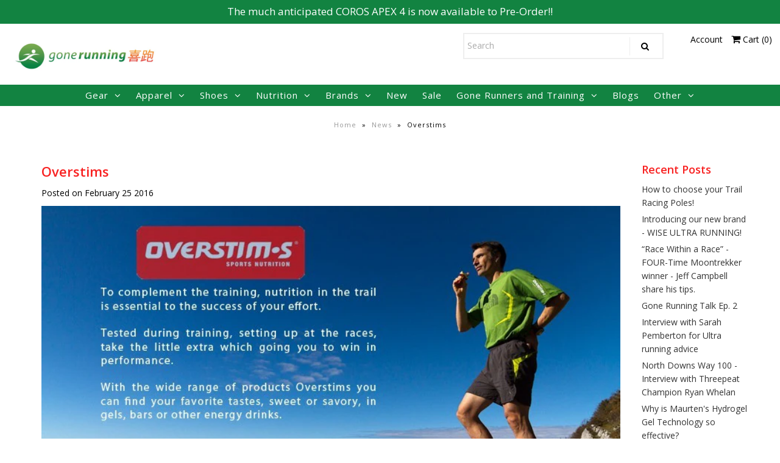

--- FILE ---
content_type: application/javascript
request_url: https://cdn.hyperspeed.me/script/gone.run/cdn/shop/t/53/assets/bsub.js?v=158520562351594542841739350470
body_size: 2364
content:
var BsubWidget=function(){function e(){this.attrs={purchaseOptionOneTime:"data-bsub-purchase-option-one-time",sellingPlanGroupId:"data-bsub-selling-plan-group-id",sellingPlanIdInput:"data-bsub-selling-plan-id-input",widget:"data-bsub-widget",sellingPlanOptionsContainer:"data-bsub-selling-plan-options-container",sellingPlanOption:"data-bsub-selling-plan-option",sellingPlansContainer:"data-bsub-selling-plans-container",sellingPlanGroup:"data-bsub-selling-plan-group",sellingPlanGroupInput:"data-bsub-selling-plan-group-input",sellingPlan:"data-bsub-selling-plan",sellingPlanInput:"data-bsub-selling-plan-input",productJson:"data-bsub-product-json",groupDiscountSummary:"data-bsub-group-discount-summary",perDeliveryPrice:"data-bsub-per-delivery-price",cartPopupDetails:"data-bsub-cart-popup-details",cartPageDetails:"data-bsub-cart-page-details",moneyFormat:"data-bsub-money-format",pageTemplate:"data-bsub-page-template"},this.selectors={productForm:'form[action="/cart/add"]',variantIdInput:'[name="id"]',variantSelector:["#shappify-variant-id",".single-option-selector","select[name=id]","input[name=id]"]},Object.entries(this.attrs).forEach((function([e,t]){this.selectors[e]=`[${t}]`}).bind(this)),this.classes={hidden:"bsub__hidden"},this.products={},this.variants={},this.sellingPlanGroups={},this.pageTemplate=""}return e.prototype=Object.assign({},e.prototype,{init:function(){if(console.debug("BSUB: Initializing widgets..."),!document.querySelector(this.selectors.widget)){console.debug("BSUB: No widgets detected, skipping initialization.");return}this._parsePageTemplate(),this._parseProductJson(),this._addVariantChangeListener(),document.querySelectorAll(this.selectors.widget).forEach((function(e){this._renderPrices(e),this._renderGroupDiscountSummary(e)}).bind(this)),window.addEventListener("pageshow",(function(){this.syncAllVisuallySelected()}).bind(this)),console.debug("BSUB: Successfully initialized widgets.")},syncAllVisuallySelected:function(){document.querySelectorAll(this.selectors.widget).forEach(this._syncVisuallySelected.bind(this))},_syncVisuallySelected:function(e){e.querySelector(`${this.selectors.sellingPlanGroupInput}:checked`).dispatchEvent(new Event("change"))},_addVariantChangeListener:function(){document.querySelectorAll(this.selectors.variantSelector.join()).forEach((function(e){e&&e.addEventListener("change",(function(e){var t=e.target.closest(this.selectors.productForm).querySelector(this.selectors.widget);setTimeout((function(){this._renderPrices(t),this._renderGroupDiscountSummary(t)}).bind(this),100)}).bind(this))}).bind(this))},_parsePageTemplate:function(){var e=document.querySelector(this.selectors.pageTemplate);null!==e&&(this.pageTemplate=e.value)},_parseProductJson:function(){document.querySelectorAll(this.selectors.productJson).forEach((function(e){var t=JSON.parse(e.innerHTML);this.products[e.dataset.bsubProductId]=t,t.selling_plan_groups.forEach((function(e){this.sellingPlanGroups[e.id]=e}).bind(this)),t.variants.forEach((function(e){this.variants[e.id]=e}).bind(this))}).bind(this))},renderAllPrices:function(){document.querySelectorAll(this.selectors.widget).forEach(this._renderPrices.bind(this))},_renderPrices:function(e){typeof e>"u"&&(e=document.querySelector(this.selectors.widget));var t=e.querySelectorAll(this.selectors.sellingPlan),n=this._getVariantId(e);n&&t.forEach((function(e){var t=e.dataset.bsubSellingPlanId,i=this._getSellingPlanAllocation(n,t),s=e.querySelector(this.selectors.perDeliveryPrice),r=i.per_delivery_price,a=this._formatPrice(r);s.innerHTML=a}).bind(this))},renderAllGroupDiscountSummary:function(){document.querySelectorAll(this.selectors.widget).forEach(this._renderGroupDiscountSummary.bind(this))},_renderGroupDiscountSummary:function(e){var t=e.querySelector(this.selectors.productJson).dataset.bsubProductId;e.querySelectorAll(this.selectors.sellingPlanGroup).forEach((function(e){var n=e.dataset.bsubSellingPlanGroupId,i=this.products[t].selling_plan_groups.find(function(e){return e.id===n}).selling_plans.map(function(e){return 0===e.price_adjustments.length?{value:0,type:""}:{value:e.price_adjustments[0].value,type:e.price_adjustments[0].value_type}}),s=i.reduce(function(e,t){return e.value>t.value?e:t});if(0!==s.value){var r=i.some(function(e){return e.value!==s.value}),a=e.querySelector(this.selectors.groupDiscountSummary),l="(Save ";(r&&(l+="up to "),"fixed_amount"===s.type)?l+=this._formatPrice(s.value):l+=` ${s.value}%`,l+=")",a.innerHTML=l}}).bind(this))},handleSellingPlanGroupChange:function(e){var t=e.target,n=t.value,i=t.closest(this.selectors.widget);if(i.querySelectorAll(this.selectors.sellingPlansContainer).forEach((function(e){e.dataset.bsubSellingPlanGroupId===n&&t.checked?e.classList.remove(this.classes.hidden):e.classList.add(this.classes.hidden)}).bind(this)),"once"===n){this._setSellingPlanIdInput(i,"");return}var s=this._getActiveSellingPlanId(i,n);this._setSellingPlanIdInput(i,s)},handleSellingPlanChange:function(e){var t=e.target,n=t.closest(this.selectors.widget);this._setSellingPlanIdInput(n,t.value)},handleSellingPlanOptionChange:function(e){var t=e.target.closest(this.selectors.widget),n=e.target.dataset.bsubSellingPlanGroupId,i=this._getSellingPlanOptions(t,n),s=this._getSellingPlanFromOptions(n,i);this._setSellingPlanIdInput(s.id)},_setSellingPlanIdInput:function(e,t){var n=e.querySelector(this.selectors.sellingPlanIdInput),i=this._getVariantId(e);n.value=t,/.*(product).*/.test(this.pageTemplate)&&this._updateHistoryState(i,t)},_getSellingPlanGroup:function(e){if(!this.sellingPlanGroups[e]){console.error("BSUB: Selling plan group data not found.");return}return this.sellingPlanGroups[e]},_getSellingPlanOptions:function(e,t){var n=e.querySelectorAll(`${this.selectors.sellingPlanOption}[${this.attrs.sellingPlanGroupId}="${t}"]:checked`),i=[];return n.forEach(function(e){i.push({index:e.dataset.bsubOptionIndex,value:e.value})}),i},_getSellingPlanFromOptions:function(e,t){return this._getSellingPlanGroup(e).selling_plans.find(function(e){return t.every(function(t){return e.options[t.index].value===t.value})})},_getVariantId:function(e){var t=e.closest(this.selectors.productForm);return t?t.querySelector(this.selectors.variantIdInput).value:(console.error("BSUB: Could not find product form."),null)},_getActiveSellingPlanId:function(e,t){var n=e.querySelector(`input[name=bsub-selling-plan-${t}]:checked`);return n||console.error(`BSUB: Could not find active plan ID for group ${t}.`),n.value},_updateHistoryState:function(e,t){if(!(!history.replaceState||!e)){var n=window.location.protocol+"//"+window.location.host+window.location.pathname+"?";t&&(n+="selling_plan="+t+"&"),n+="variant="+e,window.history.replaceState({path:n},"",n)}},_getSellingPlanAllocation(e,t){var n=this.variants[e];return n?n.selling_plan_allocations.find(function(e){return`${e.selling_plan_id}`===t}):(console.error(`BSUB: Could not find variant ID ${e}`),null)},_formatPrice(e,t){var n=document.querySelector(this.selectors.moneyFormat),i=n?n.getAttribute("data-bsub-money-format"):null;"string"==typeof e&&(e=e.replace(".",""));var s="",r=/\{\{\s*(\w+)\s*\}\}/,a=this._getThemeMoneyFormat(),l=t||i||a;function o(e,t,n,i){if(n=n||",",i=i||".",isNaN(e)||null===e)return 0;var s=(e=(e/100).toFixed(t)).split(".");return s[0].replace(/(\d)(?=(\d\d\d)+(?!\d))/g,"$1"+n)+(s[1]?i+s[1]:"")}switch(l.match(r)[1]){case"amount":s=o(e,2);break;case"amount_no_decimals":s=o(e,0);break;case"amount_with_comma_separator":s=o(e,2,".",",");break;case"amount_no_decimals_with_comma_separator":s=o(e,0,".",",");break;case"amount_no_decimals_with_space_separator":s=o(e,0," ");break;case"amount_with_apostrophe_separator":s=o(e,2,"'")}return l.replace(r,s)},_getThemeMoneyFormat(){if("u">typeof Shopify&&"u">typeof Shopify.money_format)return Shopify.money_format;if("u">typeof theme){if("u">typeof theme.moneyFormat)return theme.moneyFormat;if("u">typeof theme.strings&&"u">typeof theme.strings.moneyFormat)return theme.strings.moneyFormat;if("u">typeof theme.shop&&"u">typeof theme.shop.money_format)return theme.shop.money_format}return"${{ amount }}"}}),e}();document.addEventListener("DOMContentLoaded",function(){window.BOLD=window.BOLD||{},window.BOLD.BsubWidget=new BsubWidget,window.BOLD.BsubWidget.init()});